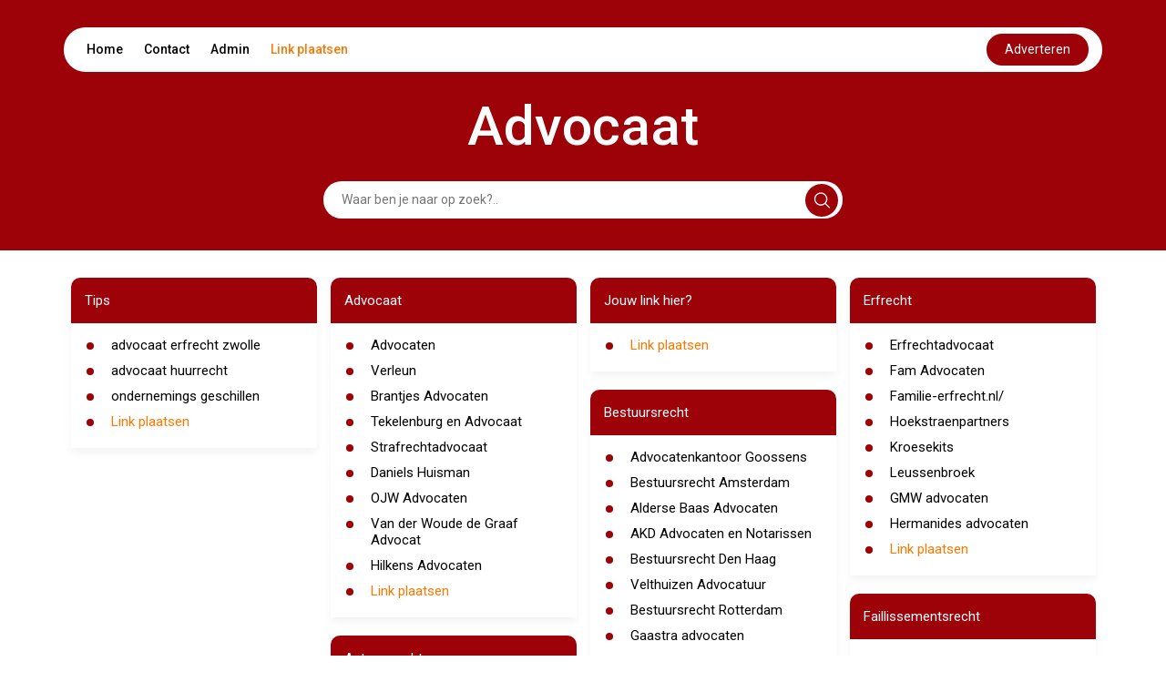

--- FILE ---
content_type: text/html; charset=UTF-8
request_url: https://advocaat.jestartpagina.nl/
body_size: 12187
content:
<!DOCTYPE html>
<html lang="en">

<head>
    <meta charset="UTF-8">
    <meta name="viewport" content="width=device-width, initial-scale=1.0">
    <title>Advocaat</title>
    <link rel="icon" type="image/x-icon" href="../favicon.ico">

    <link href="https://cdn.jsdelivr.net/npm/bootstrap@5.2.3/dist/css/bootstrap.min.css" rel="stylesheet"
          integrity="sha384-rbsA2VBKQhggwzxH7pPCaAqO46MgnOM80zW1RWuH61DGLwZJEdK2Kadq2F9CUG65" crossorigin="anonymous">


    <link href="https://cdnjs.cloudflare.com/ajax/libs/font-awesome/5.15.4/css/all.min.css" rel="stylesheet">


    <link rel="preconnect" href="https://fonts.googleapis.com">
    <link rel="preconnect" href="https://fonts.gstatic.com" crossorigin>
    <link
            href="https://fonts.googleapis.com/css2?family=Roboto:ital,wght@0,100;0,300;0,400;0,500;0,700;0,900;1,100;1,300;1,400;1,500;1,700;1,900&display=swap"
            rel="stylesheet">


    <link rel="stylesheet" href="https://cdnjs.cloudflare.com/ajax/libs/font-awesome/6.5.2/css/all.min.css">
    <script src="https://unpkg.com/alpinejs@3.10.5/dist/cdn.min.js" defer></script>


    <style>
        html {
            font-size: 62.5%;
        }

        body {
            font-family: 'Roboto', sans-serif;
            margin: 0;
            padding: 0;
            box-sizing: border-box;
        }

        :root {
            --primary-color: #9D0208;
            --white-color: #fff;
            --black-color: #000;
        }

        .link-plaatsen {
            color:#FB7902 !important; 
            text-decoration: none;
        }
        .link-plaatsen-white {
            color:#FFFFFF !important; 
            text-decoration: none;
        }

        hr.style-two {
            display: block;
            margin: 10px 0;
            border: 0;
            height: 2px;
            background-image: linear-gradient(to right, rgba(0, 0, 0, 0), rgb(26 109 187), rgba(0, 0, 0, 0));
        }

        .d-flex {
            display: flex;
        }

        header {
            background-color: var(--primary-color);
        }

        header .navbar {
            display: flex;
            flex-direction: column;
            align-items: center;
            padding-top: 30px;
        }

        header .navbar ul {
            display: flex;
            justify-content: space-between;
            align-items: center;
            padding: 7px 15px;
            margin: 0;
            border-radius: 50px;
            font-size: 1.4rem;
        }

        header .navbar ul li {
            list-style: none;
            display: inline;
            padding: 10px;
        }

        header .navbar ul li:hover {
            border-radius: 25px;
            background-color: var(--primary-color);
        }

        header .navbar ul li:hover a {
            color: var(--white-color);
        }

        header .navbar ul li a {
            color: var(--black-color);
            text-decoration: none;
            font-weight: 500;
        }


        header .navbar ul button {
            background-color: var(--primary-color);
            color: var(--white-color);
            border: none;
            padding: 7px 20px;
            border-radius: 50px;
            cursor: pointer;
        }

        .contact-btn:hover {
            color: white;
        }

        .page-title {
            font-size: 6rem;
            font-weight: 500;
            color: var(--white-color);
            padding-top: 30px;
            line-height: 6rem;
        }


        .form {
            padding: 30px 0;
            width: 50%;
            margin: auto;
            position: relative;

        }

        .form input {
            padding: 10px;
            padding-left: 20px;
            margin: auto;
            border: none;
            border-radius: 50px;
            width: 100%;
            display: block;
            font-size: 1.4rem;
        }



        .form input:focus {
            outline: none;
        }




        .form .svg {
            background-color: var(--primary-color);
            position: absolute;
            right: 5px;
            padding: 9px;
            margin: auto;
            border-radius: 24px;
            cursor: pointer;
            top: 50%;
            text-align: center;
            transform: translateY(-50%);
            z-index: 1;
            border: none;
        }



        .card {
            margin-bottom: 20px;
            padding-bottom: 10px;
            border-radius: 10px 10px 0px 0px;
            border: none;
            box-shadow: 0px 5px 10px 0px rgba(0, 0, 0, 0.05);
            color: var(--black-color);
        }

        .card-title {
            padding: 15px;
            border-radius: inherit;
            background-color: var(--primary-color);
            color: var(--white-color);
        }

        .card-title h2 {
            margin-bottom: 0;
        }

        .card-title h2 {
            font-size: 1.6rem;
            text-decoration: none;
            font-weight: 400;
            line-height: 2rem;
            margin-bottom: 0;
            padding-left: -0.7em;
            /* cursor: pointer; */
        }

        .card-title h2 a[href] {
            color: var(--white-color);
        }



        .card-content {
            padding: 5px 15px;
        }

        .card-content ul {
            list-style: none;
            padding: 0;
            margin: 0;
        }

        .card-content ul li {
            display: flex;
            align-items: self-start;
            padding: 5px 0;
            font-size: 1.4rem;
            font-weight: 500;
            position: relative;
            line-height: 1.4rem;
        }

        .card-content ul li::before {
            content: "•";
            color: var(--primary-color);
            font-weight: bold;
            font-size: 3.4rem;
            /* Adjust the size of the marker as needed */
            line-height: 1.4rem;
            /* Ensure the line-height matches the text */
            margin-right: 0.5em;
            /* Space between marker and text */
            display: inline-block;
            vertical-align: middle;
            padding-top: 3px;
        }


        .card-content ul li a {
            color: var(--black-color);
            font-size: 1.5rem;
            display: inline-block;
            font-weight: normal;
            line-height: normal;

        }



        .card-content ul li h2 {
            font-size: 1.4rem;
            font-weight: 500;
        }

        .contact h2 {
            font-size: 2.5rem;
            font-weight: 500;
            padding-bottom: 20px;
        }

        .contact form .form-group {
            margin-bottom: 10px;
        }

        .contact form .form-group label {
            font-size: 1.45rem;
            font-weight: 500;
            padding-bottom: 5px;
        }

        .contact form .form-group input,
        .contact form .form-group textarea {
            width: 100%;
            padding: 10px;
            border: 1px solid #ccc;
            border-radius: 20px;
            font-size: 1.3rem;
        }

        .contact form .form-group input:focus,
        .contact form .form-group textarea:focus {
            outline: none;
        }

        .contact form .form-group textarea {
            height: 100px;
        }

        .contact form button {
            padding: 10px 20px;
            margin-top: 10px;
            background-color: var(--primary-color);
            color: var(--white-color);
            border: none;
            border-radius: 24px;
            font-size: 1.4rem;
            cursor: pointer;
        }

        .contact form button:disabled {
            opacity: 50%;
            cursor: no-drop;
        }

        .select-search select {
            /* padding: 10px; */
            /* border: 1px solid #ccc; */
            border-radius: 0px;
            font-size: 1.3rem;
            width: 10em;
        }

        .select-search button {
            padding: 10px 20px;
            background-color: var(--primary-color);
            color: var(--white-color);
            border: none;
            /* border-radius: 24px; */
            font-size: 1.4rem;
            cursor: pointer;
        }

        .pagina .linkss a[href] {
            font-size: 1.4rem;
            text-decoration: none;
            /* color: var(--black-color); */
            font-weight: 500;
        }

        .card a {
            color: var(--black-color);
        }






        footer {
            background-color: var(--primary-color);
            color: var(--white-color);
        }

        footer .container {
            display: flex;
            justify-content: space-between;
            align-items: center;
            padding: 20px 0;
        }

        footer .container .copyright {
            font-size: 1.4rem;
        }

        footer .container .social {
            display: flex;
            justify-content: space-between;
            align-items: center;
        }

        footer .container .social h3 {
            font-size: 1.6rem;
            line-height: 1.6rem;
            margin-right: 30px;
        }

        .social-links a {

            color: var(--white-color);
            padding: 0px 10px;
            font-size: 2rem;
            text-decoration: none;
        }

        @media (max-width:425px) {

            header {
                padding: 0px 5px;
            }

            header .navbar ul {
                padding: 0px 6px;
                height: 40px;
            }

            header .navbar ul .nav-list {
                display: flex;
                /* justify-content: space-between; */
                width: 100%;
                /* padding: 0px 3px; */
            }

            header .navbar ul li {

                padding: 0px 5px;
                font-size: 1.2rem;
            }

            header .navbar ul button {
                padding: 5px 10px;
                font-size: 1.2rem;
                border: none;
                outline: none;
            }




            .form {
                width: 100%;
                padding: 20px 5px;
            }

            footer .container {
                flex-direction: column;
                padding: 20px 0px;
            }


            footer .container .social {
                margin-top: 10px;
                /* margin-right: 0; */
                justify-content: center;
                flex-direction: column;
            }

            footer .container .social h3 {
                font-size: 1.4rem;
                line-height: 1.4rem;
                margin: auto;
            }

            footer .container .social .social-links {
                margin-top: 10px;
            }

            .form .svg {
                right: 9px;
            }

            .pagina .px-5 {
                padding: 0px 15px !important;
            }

            .pagina .py-5 {
                padding-top: 10px !important;
                padding-bottom: 10px !important;
            }

            .pagina .linkss {
                flex-direction: column;
            }

            .pagina .p-5 {
                padding: 10px 15px !important;
            }

            .pagina select {
                padding: 10px;
                border: 1px solid #ccc;
                border-radius: 0px;
                font-size: 1.3rem;
                width: 100%;
            }

            .pagina .linkss a[href] {
                font-size: 1.2rem;
                text-decoration: none;
                /* color: var(--black-color); */
                font-weight: 500;
            }
        }

        @media (max-width:650px) {
            .page-title {
                font-size: 4rem;
                text-align: center;
            }
        }

        @media (min-width: 767px) and (max-width: 1366px) {
            .card-title h2 {
                font-size: 1.5rem;
                /* line-height: 1.5rem; */
            }

            .card-content ul li {
                font-size: 1.2rem;
                font-weight: 500;
            }

            .card-content ul li::marker {
                font-size: 1.6rem;
            }

            footer .container .social h3 {
                font-size: 1.4rem;
                line-height: 1.4rem;
                margin-right: 10px;
            }

            .social-links a {
                font-size: 1.6rem;
            }
        }

        .please-wait {
            font-size: 12px;
            color: #1a6dbb;
        }

        .response-message, .response-fail {
            padding: 10px;
            font-size: 14px;
            border-radius: 20px;
            margin-bottom: 20px;
        }
        .response-message {
            background-color: #f4fff3;
            border: 1px solid #3d7153;
            color: #258c28;
        }
        .response-fail {
            background-color: #fff3f3;
            border: 1px solid #F44336;
            color: #d80e0e;
        }

        .please-check {
            color: red;
            font-size: 12px;
            margin-left: 15px;
        }

        .captchaErrorCl, .captchaNoError {
            margin-top: 10px;
            padding: 10px;
            border-radius: 20px;
            background-color: #f4f4f4;
            width: fit-content;
        }

        .captchaErrorCl, .error-input-border {
            box-shadow: 0px 0px 5px #ff9191;
        }

        .tt3{display:none}
    </style>

</head>

<body x-data="getLinks()">
<header>

    <div class="navbar container">
        <ul class=" bg-white w-100">

            <div class="nav-list">

                <li><a href="https://jestartpagina.nl/">Home</a></li>
                <li><a style="cursor: pointer" class="contact-btn" onclick="handlecontact()">Contact</a></li>
                <li><a href="https://startpaginakeuze.nl/inloggen/">Admin</a></li>
                <li><a class="link-plaatsen" href="https://startpaginakeuze.nl/" onmouseover="fix(this)" onfocusin="fix(this)" target='_blank'>Link plaatsen</a></li>
            </div>

            <a target='_blank' rel="nofollow" class="nav-link text-center" 
                id="advBtn" onmouseover="fix(this)" onfocusin="fix(this)" 
                href='https://startpaginakeuze.nl/'>
                <button>Adverteren</button>
            </a>
        </ul>

        <div class="page-title">
            Advocaat
        </div>

        <!-- Alpine Js Search Filter -->
        <form class="form" action="#" method="get">
            <div class="d-flex align-items-center">
                <input type="text" 
                        name="search" 
                        x-ref="searchInput"
                        x-model="search"
                        x-on:keydown.prevent.enter="$refs.searchInput.focus()"
                        placeholder="Waar ben je naar op zoek?.."
                        style="padding-right: 40px;">
                <button type="submit" class="svg">
                    <svg xmlns="http://www.w3.org/2000/svg" width="18" height="18" viewBox="0 0 21 21" fill="none">
                        <path
                                d="M20.78 19.0867L15.8466 14.22C16.4689 13.4645 16.9578 12.6312 17.3133 11.72C17.6689 10.8089 17.8466 9.84227 17.8466 8.82004C17.8466 7.30893 17.4689 5.90893 16.7133 4.62004C15.9578 3.33115 14.9355 2.30893 13.6466 1.55338C12.3578 0.797821 10.9466 0.420042 9.41331 0.420042C7.87998 0.420042 6.46887 0.797821 5.17998 1.55338C3.89109 2.30893 2.86887 3.33115 2.11331 4.62004C1.35776 5.90893 0.97998 7.32004 0.97998 8.85338C0.97998 10.3867 1.35776 11.7978 2.11331 13.0867C2.86887 14.3756 3.89109 15.3978 5.17998 16.1534C6.46887 16.9089 7.86887 17.2867 9.37998 17.2867C10.4022 17.2867 11.3689 17.1089 12.28 16.7534C13.1911 16.3978 14.0244 15.9089 14.78 15.2867L19.6466 20.22C19.8244 20.3534 20.0133 20.42 20.2133 20.42C20.4133 20.42 20.5911 20.3423 20.7466 20.1867C20.9022 20.0312 20.98 19.8534 20.98 19.6534C20.98 19.4534 20.9133 19.2645 20.78 19.0867ZM2.51331 8.82004C2.51331 7.5756 2.82442 6.43115 3.44665 5.38671C4.06887 4.34227 4.9022 3.50893 5.94665 2.88671C6.99109 2.26449 8.13554 1.95338 9.37998 1.95338C10.6244 1.95338 11.7689 2.26449 12.8133 2.88671C13.8578 3.50893 14.6911 4.34227 15.3133 5.38671C15.9355 6.43115 16.2466 7.5756 16.2466 8.82004C16.2466 10.0645 15.9355 11.2089 15.3133 12.2534C14.6911 13.2978 13.8578 14.1312 12.8133 14.7534C11.7689 15.3756 10.6244 15.6867 9.37998 15.6867C8.13554 15.6867 6.99109 15.3756 5.94665 14.7534C4.9022 14.1312 4.06887 13.2978 3.44665 12.2534C2.82442 11.2089 2.51331 10.0645 2.51331 8.82004Z"
                                fill="white" />


                    </svg>
                </button>
            </div>
        </form>

    </div>

</header>

<section id="contact" class="contact" style="display: none;">
    <div class="container py-5">
        <div class="row">
            <div class="col-md-6">
                <h2>Contact</h2>
                <form class="" x-data="useForm" x-on:submit.prevent="post">
                    <div
                        :class="response.type=='fail' ? 'response-fail' : 'response-message'"
                        x-cloak
                        x-show="response"
                        x-text="response.message"
                        x-transition
                      ></div>
                    <input type="text" name="name" class="tt3">
                    <input type="text" name="url" class="tt3">
                    <input type="text" name="message" class="tt3">
                    <div class="form-group">
                        <label>Naam <span style="color:#FF3A3A;">*</span></label>
                        <input type="text" name="e1b1" id="e1b1" :class="e1b1Error ? 'error-input-border form-control' : 'form-control'" x-model="formData.e1b1">
                        <div class="please-check" x-text="errors.e1b1" x-show="e1b1Error"></div>
                    </div>
                    <div class="form-group">
                        <label>Email <span style="color:#FF3A3A;">*</span></label>
                        <input type="text" name="e2b2" id="e2b2" :class="e2b2Error ? 'error-input-border form-control' : 'form-control'" x-model="formData.e2b2">
                        <div class="please-check" x-text="errors.e2b2" x-show="e2b2Error"></div>
                    </div>
                    <div class="form-group">
                        <label>Onderwerp</label>
                        <input type="text" name="e3b3" id="e3b3" class="form-control" x-model="formData.e3b3">
                    </div>
                    <div class="form-group">
                        <label>Bericht</label>
                        <textarea name="e4b4" id="e4b4" class="form-control" x-model="formData.e4b4"></textarea>
                    </div>
                    <!-- <div :class="captchaError ? 'captchaErrorCl g-recaptcha' : 'captchaNoError g-recaptcha'" data-sitekey="6LczlgErAAAAADZFBwJTrZYwSPOayxkfDrRMtqoo"></div> -->
                    <div class="please-check" x-text="errors.captcha" x-show="captchaError"></div>
                    <div class="please-wait" x-show="!sent">Message is being sent. Please wait... </div>
                    <input type="hidden" name="site" value="" id="site">
                    <input type="hidden" name="domain" value="jestartpagina.nl" id="domain">
                    <input type="hidden" name="subdomain" value="advocaat" id="subdomain">
                    <button type="submit" x-bind:disabled="!sent">verzenden</button>
                </form>

            </div>
        </div>
    </div>
</section>

<section>

    <!-- Alpine Js - search Filter Results -->
    <div class="container py-5" x-show="open">
        <div class="row">
            <div class="col-md-12">
                <div class="card">
                    <div class="card-title">
                        <h2>Results</h2>
                    </div>
                    <div class="card-content">
                        <ul>
                            <template x-for="link in filteredLinks" :key="link.id">
                                <li>
                                    <a x-bind:href="link.url" class=" text-decoration-none" x-text="link.name" target="_blank"></a>
                                </li>
                            </template>
                        </ul>
                    </div>
                </div>
            </div>
        </div>
    </div>

    <div class="container py-5" x-show="!open">
        <div class="row">
            
        </div>
        <div class="row ">
            <div class="col-md-3"><div class="card">
                        <div class="card-title">
                            <h2>Tips</h2>
                        </div>
                        <div class="card-content"><ul><li>
                                        <a href="https://www.ckv-advocaten.nl/particulieren/erfrecht" class=" text-decoration-none" target="_blank" >advocaat erfrecht zwolle</a>
                                    </li><li>
                                        <a href="https://rvandenwildenberg.nl/advocaat-huurrecht/" class=" text-decoration-none" target="_blank" >advocaat huurrecht</a>
                                    </li><li>
                                        <a href="https://pvhadvocaten.nl/rechtsgebieden/ondernemingsgeschillen/" class=" text-decoration-none" target="_blank" >ondernemings geschillen</a>
                                    </li><li><a class="link-plaatsen" href="https://startpaginakeuze.nl/" onmouseover="fix(this)" onfocusin="fix(this)">Link plaatsen</a></li>
                            </ul>
                        </div>
                    </div></div><div class="col-md-3"><div class="card">
                        <div class="card-title">
                            <h2>Advocaat</h2>
                        </div>
                        <div class="card-content"><ul><li>
                                    <a href="https://advocatenkantoren.nl" class=" text-decoration-none" target="_blank" rel="nofollow">Advocaten</a>
                                </li><li>
                                    <a href="https://www.verleun-advocaten.nl/" class=" text-decoration-none" target="_blank" rel="nofollow">Verleun</a>
                                </li><li>
                                    <a href="https://www.brantjesadvocaten.nl/" class=" text-decoration-none" target="_blank" rel="nofollow">Brantjes Advocaten</a>
                                </li><li>
                                    <a href="http://www.tekelenburgenadvocaat.nl/" class=" text-decoration-none" target="_blank" rel="nofollow">Tekelenburg en Advocaat</a>
                                </li><li>
                                    <a href="https://www.advocaat-strafrecht.nl" class=" text-decoration-none" target="_blank" rel="nofollow">Strafrechtadvocaat</a>
                                </li><li>
                                    <a href="https://danielshuisman.nl/" class=" text-decoration-none" target="_blank" rel="nofollow">Daniels Huisman</a>
                                </li><li>
                                    <a href="https://www.ojw-advocaten.nl/" class=" text-decoration-none" target="_blank" rel="nofollow">OJW Advocaten</a>
                                </li><li>
                                    <a href="http://www.woudegraaf.nl/nl/" class=" text-decoration-none" target="_blank" rel="nofollow">Van der Woude de Graaf Advocat</a>
                                </li><li>
                                    <a href="https://www.hilkens.nl/" class=" text-decoration-none" target="_blank" rel="nofollow">Hilkens Advocaten</a>
                                </li><li><a class="link-plaatsen" href="https://startpaginakeuze.nl/" onmouseover="fix(this)" onfocusin="fix(this)">Link plaatsen</a></li>
                            </ul>
                        </div>
                    </div><div class="card">
                        <div class="card-title">
                            <h2>Auteursrecht</h2>
                        </div>
                        <div class="card-content"><ul><li>
                                    <a href="http://www.grebbeadvocatuur.nl/auteursrecht_advocaat/" class=" text-decoration-none" target="_blank" rel="nofollow">Grebbe Advocatuur</a>
                                </li><li>
                                    <a href="https://www.charlotteslaw.nl/" class=" text-decoration-none" target="_blank" rel="nofollow">Charlotte's Law</a>
                                </li><li>
                                    <a href="http://www.van-kaam.nl/" class=" text-decoration-none" target="_blank" rel="nofollow">Van Kaam</a>
                                </li><li>
                                    <a href="http://www.verhoevenadvocaten.nl/nl/" class=" text-decoration-none" target="_blank" rel="nofollow">Verhoeven Advocaten</a>
                                </li><li><a class="link-plaatsen" href="https://startpaginakeuze.nl/" onmouseover="fix(this)" onfocusin="fix(this)">Link plaatsen</a></li>
                            </ul>
                        </div>
                    </div><div class="card">
                        <div class="card-title">
                            <h2>Contractenrecht</h2>
                        </div>
                        <div class="card-content"><div style="font-size: 1.3rem;">Websites over contractenrecht</div><hr class="style-two"><ul><li>
                                    <a href="https://advocatenkantoren.nl/contractenrecht/arnhem/" class=" text-decoration-none" target="_blank" rel="nofollow">Advocaat contracten Arnhem</a>
                                </li><li>
                                    <a href="https://www.contractenrechtadvocaten.nl/franchiseovereenkomst/" class=" text-decoration-none" target="_blank" rel="nofollow">Franchise contract</a>
                                </li><li>
                                    <a href="https://www.contractenrechtadvocaten.nl/huurcontract/" class=" text-decoration-none" target="_blank" rel="nofollow">Huurovereenkomst</a>
                                </li><li>
                                    <a href="https://www.contractenrechtadvocaten.nl/arbeidsovereenkomst/" class=" text-decoration-none" target="_blank" rel="nofollow">Arbeidscontract</a>
                                </li><li><a class="link-plaatsen" href="https://startpaginakeuze.nl/" onmouseover="fix(this)" onfocusin="fix(this)">Link plaatsen</a></li>
                            </ul>
                        </div>
                    </div><div class="card">
                        <div class="card-title">
                            <h2>Letselschaderecht</h2>
                        </div>
                        <div class="card-content"><div style="font-size: 1.3rem;">Websites over letsel en schade</div><hr class="style-two"><ul><li>
                                    <a href="https://www.advocaatletselschaderecht.nl/advocaat-letselschade-den-haag/" class=" text-decoration-none" target="_blank" rel="nofollow">Advocaat letselschade Den Haag</a>
                                </li><li>
                                    <a href="https://www.advocaatletselschaderecht.nl/advocaat-letselschade-amersfoort/" class=" text-decoration-none" target="_blank" rel="nofollow">Letsel advocaten Amersfoort</a>
                                </li><li>
                                    <a href="https://www.advocaatletselschaderecht.nl/advocaat-letselschade-utrecht/" class=" text-decoration-none" target="_blank" rel="nofollow">Letselschade advocaat Utrecht</a>
                                </li><li><a class="link-plaatsen" href="https://startpaginakeuze.nl/" onmouseover="fix(this)" onfocusin="fix(this)">Link plaatsen</a></li>
                            </ul>
                        </div>
                    </div><div class="card">
                                <div class="card-title">
                                    <h2>Jouw link hier?</h2>
                                </div>
                                <div class="card-content">
                                    <ul>
                                        <li><a class="link-plaatsen" href="https://startpaginakeuze.nl/" onmouseover="fix(this)" onfocusin="fix(this)">Link plaatsen</a></li>
                                    </ul>
                                </div>
                            </div></div><div class="col-md-3"><div class="card">
                                    <div class="card-title">
                                        <h2>Jouw link hier?</h2>
                                    </div>
                                    <div class="card-content">
                                        <ul>
                                            <li><a class="link-plaatsen" href="https://startpaginakeuze.nl/" onmouseover="fix(this)" onfocusin="fix(this)">Link plaatsen</a></li>
                                        </ul>
                                    </div>
                                </div><div class="card">
                        <div class="card-title">
                            <h2>Bestuursrecht</h2>
                        </div>
                        <div class="card-content"><ul><li>
                                    <a href="http://www.advocatengoossens.nl/inhoud/mainbestuursrecht.htm" class=" text-decoration-none" target="_blank" rel="nofollow">Advocatenkantoor Goossens</a>
                                </li><li>
                                    <a href="https://www.advocaat-bestuursrecht.nl/advocaat-bestuursrecht-amsterdam/" class=" text-decoration-none" target="_blank" rel="nofollow">Bestuursrecht Amsterdam</a>
                                </li><li>
                                    <a href="http://www.aldersebaas.nl/home/rechtsgebieden/bestuursrecht/" class=" text-decoration-none" target="_blank" rel="nofollow">Alderse Baas Advocaten</a>
                                </li><li>
                                    <a href="https://www.akd.nl/diensten/bestuursrecht" class=" text-decoration-none" target="_blank" rel="nofollow">AKD Advocaten en Notarissen</a>
                                </li><li>
                                    <a href="https://www.advocaat-bestuursrecht.nl/advocaat-bestuursrecht-den-haag/" class=" text-decoration-none" target="_blank" rel="nofollow">Bestuursrecht Den Haag</a>
                                </li><li>
                                    <a href="http://www.velthuizenadvocatuur.nl/bestuursrecht-advocaat" class=" text-decoration-none" target="_blank" rel="nofollow">Velthuizen Advocatuur</a>
                                </li><li>
                                    <a href="https://www.advocaat-bestuursrecht.nl/advocaat-bestuursrecht-rotterdam/" class=" text-decoration-none" target="_blank" rel="nofollow">Bestuursrecht Rotterdam</a>
                                </li><li>
                                    <a href="http://www.gaastra-advocaten.nl/pagina/Ruimtelijk-bestuursrecht" class=" text-decoration-none" target="_blank" rel="nofollow">Gaastra advocaten</a>
                                </li><li>
                                    <a href="https://ak-advocaten.eu/rechtsgebieden/vastgoedrecht/algemeen-bestuursrecht/" class=" text-decoration-none" target="_blank" rel="nofollow">Asselbergs en Klinkhamer</a>
                                </li><li>
                                    <a href="https://www.bretonadvocaten.nl/rechtsgebieden/publiekrecht-bestuursrecht/" class=" text-decoration-none" target="_blank" rel="nofollow">Breton Advocaten</a>
                                </li><li><a class="link-plaatsen" href="https://startpaginakeuze.nl/" onmouseover="fix(this)" onfocusin="fix(this)">Link plaatsen</a></li>
                            </ul>
                        </div>
                    </div><div class="card">
                        <div class="card-title">
                            <h2>Civiel Recht</h2>
                        </div>
                        <div class="card-content"><ul><li>
                                    <a href="https://www.daniels-advocatuur.nl/civiel-recht/" class=" text-decoration-none" target="_blank" rel="nofollow">Daniels Advocatuur</a>
                                </li><li>
                                    <a href="http://www.kamphuisrijsdam.nl/civielrecht" class=" text-decoration-none" target="_blank" rel="nofollow">Kamphuis Rijsdam</a>
                                </li><li>
                                    <a href="https://www.mrs-advocaten.nl/rechtsgebieden/civiele-zaken/" class=" text-decoration-none" target="_blank" rel="nofollow">MRS Advocaten</a>
                                </li><li>
                                    <a href="http://www.muurmansadvocaten.nl/algemeen-civielrecht" class=" text-decoration-none" target="_blank" rel="nofollow">Muurmans Advocaten</a>
                                </li><li>
                                    <a href="http://siekmanstassen.nl/civiel-recht/" class=" text-decoration-none" target="_blank" rel="nofollow">Siekman & Stassen</a>
                                </li><li><a class="link-plaatsen" href="https://startpaginakeuze.nl/" onmouseover="fix(this)" onfocusin="fix(this)">Link plaatsen</a></li>
                            </ul>
                        </div>
                    </div><div class="card">
                        <div class="card-title">
                            <h2>Ondernemingsrecht</h2>
                        </div>
                        <div class="card-content"><div style="font-size: 1.3rem;">Websites over ondernemingsrecht</div><hr class="style-two"><ul><li>
                                    <a href="https://advocatenkantoren.nl/handelsrecht/arnhem/" class=" text-decoration-none" target="_blank" rel="nofollow">Advocaat handelsrecht Arnhem</a>
                                </li><li>
                                    <a href="https://www.ondernemingsrechtadvocaat.nl/advocaat-ondernemingsrecht-haarlem/" class=" text-decoration-none" target="_blank" rel="nofollow">Ondernemingsrecht Haarlem</a>
                                </li><li>
                                    <a href="https://www.ondernemingsrechtadvocaat.nl/advocaat-ondernemingsrecht-helmond/" class=" text-decoration-none" target="_blank" rel="nofollow">Ondernemingsrecht Helmond</a>
                                </li><li><a class="link-plaatsen" href="https://startpaginakeuze.nl/" onmouseover="fix(this)" onfocusin="fix(this)">Link plaatsen</a></li>
                            </ul>
                        </div>
                    </div><div class="card">
                        <div class="card-title">
                            <h2>Echtscheidingsrecht</h2>
                        </div>
                        <div class="card-content"><div style="font-size: 1.3rem;">Websites over echtscheiding</div><hr class="style-two"><ul><li>
                                    <a href="https://www.echtscheidingsrechtadvocaten.nl/advocaat-echtscheiding-utrecht/" class=" text-decoration-none" target="_blank" rel="nofollow">Echtscheidingsadvocaat Utrecht</a>
                                </li><li>
                                    <a href="https://www.echtscheidingsrechtadvocaten.nl/advocaat-echtscheiding-delft/" class=" text-decoration-none" target="_blank" rel="nofollow">Advocaat Echtscheiding Delft</a>
                                </li><li>
                                    <a href="https://www.echtscheidingsrechtadvocaten.nl/advocaat-echtscheiding-rotterdam/" class=" text-decoration-none" target="_blank" rel="nofollow">Scheidingsadvocaat Rotterdam</a>
                                </li><li><a class="link-plaatsen" href="https://startpaginakeuze.nl/" onmouseover="fix(this)" onfocusin="fix(this)">Link plaatsen</a></li>
                            </ul>
                        </div>
                    </div></div><div class="col-md-3"><div class="card">
                        <div class="card-title">
                            <h2>Erfrecht</h2>
                        </div>
                        <div class="card-content"><ul><li>
                                    <a href="http://erfrechtadvocaat.nu/" class=" text-decoration-none" target="_blank" rel="nofollow">Erfrechtadvocaat</a>
                                </li><li>
                                    <a href="http://www.famadvocaten.nl/erfrecht/" class=" text-decoration-none" target="_blank" rel="nofollow">Fam Advocaten</a>
                                </li><li>
                                    <a href="http://www.familie-erfrecht.nl/" class=" text-decoration-none" target="_blank" rel="nofollow">Familie-erfrecht.nl/</a>
                                </li><li>
                                    <a href="http://www.hoekstraenpartners.nl/erfrecht-en-nalatenschap" class=" text-decoration-none" target="_blank" rel="nofollow">Hoekstraenpartners</a>
                                </li><li>
                                    <a href="http://www.kroesekits.nl/onderwerp/erfrecht/" class=" text-decoration-none" target="_blank" rel="nofollow">Kroesekits</a>
                                </li><li>
                                    <a href="http://www.leussenbroek.nl/verklaring-van-erfrecht.html" class=" text-decoration-none" target="_blank" rel="nofollow">Leussenbroek</a>
                                </li><li>
                                    <a href="https://www.gmw.nl/erfrecht/" class=" text-decoration-none" target="_blank" rel="nofollow">GMW advocaten</a>
                                </li><li>
                                    <a href="https://www.hermanides-advocaten.nl/erfrecht" class=" text-decoration-none" target="_blank" rel="nofollow">Hermanides advocaten</a>
                                </li><li><a class="link-plaatsen" href="https://startpaginakeuze.nl/" onmouseover="fix(this)" onfocusin="fix(this)">Link plaatsen</a></li>
                            </ul>
                        </div>
                    </div><div class="card">
                        <div class="card-title">
                            <h2>Faillissementsrecht</h2>
                        </div>
                        <div class="card-content"><ul><li>
                                    <a href="http://www.benthemgratama.nl/rechtsgebied/faillissementsrecht/" class=" text-decoration-none" target="_blank" rel="nofollow">Benthem Gratama</a>
                                </li><li>
                                    <a href="http://www.blokzijladvocaten.nl/rechtsgebieden/faillissementsrecht" class=" text-decoration-none" target="_blank" rel="nofollow">Blokzijl Advocaten</a>
                                </li><li>
                                    <a href="http://www.justitia.nl/faillissementsrecht/" class=" text-decoration-none" target="_blank" rel="nofollow">Justitia.nl</a>
                                </li><li>
                                    <a href="http://rechtenforum.nl/files/sava_faillissementsrecht_verbakel.pdf" class=" text-decoration-none" target="_blank" rel="nofollow">Rechtenforum</a>
                                </li><li>
                                    <a href="https://www.trc-advocaten.nl/specialisatie/47/faillissementsrecht" class=" text-decoration-none" target="_blank" rel="nofollow">TRC Advocaten</a>
                                </li><li>
                                    <a href="http://www.wolfsadvocaten.nl/nl/onze-dienstverlening/faillissementsrecht" class=" text-decoration-none" target="_blank" rel="nofollow">Wolfs Advocaten</a>
                                </li><li>
                                    <a href="https://faillissementsrechtadvocaten.nl/faillissement-aanvragen/" class=" text-decoration-none" target="_blank" rel="nofollow">Faillissement aanvragen</a>
                                </li><li>
                                    <a href="https://faillissementsrechtadvocaten.nl/herstructurering/" class=" text-decoration-none" target="_blank" rel="nofollow">Herstructurering</a>
                                </li><li>
                                    <a href="https://faillissementsrechtadvocaten.nl/paulianeus-handelen/" class=" text-decoration-none" target="_blank" rel="nofollow">Paulianeus handelen</a>
                                </li><li><a class="link-plaatsen" href="https://startpaginakeuze.nl/" onmouseover="fix(this)" onfocusin="fix(this)">Link plaatsen</a></li>
                            </ul>
                        </div>
                    </div><div class="card">
                        <div class="card-title">
                            <h2>Arbeidsrecht</h2>
                        </div>
                        <div class="card-content"><div style="font-size: 1.3rem;">Websites over arbeidsrecht en ontslagrecht</div><hr class="style-two"><ul><li>
                                    <a href="https://www.arbeidsrecht-advocaten.nl/advocaat-arbeidsrecht-alkmaar/" class=" text-decoration-none" target="_blank" rel="nofollow">Advocaat Arbeidsrecht Alkmaar</a>
                                </li><li>
                                    <a href="https://www.arbeidsrecht-advocaten.nl/advocaat-arbeidsrecht-breda/" class=" text-decoration-none" target="_blank" rel="nofollow">Arbeidsrecht Advocaten Breda</a>
                                </li><li>
                                    <a href="https://www.arbeidsrecht-advocaten.nl/advocaat-arbeidsrecht-haarlem/" class=" text-decoration-none" target="_blank" rel="nofollow">Arbeidsadvocaat Haarlem</a>
                                </li><li><a class="link-plaatsen" href="https://startpaginakeuze.nl/" onmouseover="fix(this)" onfocusin="fix(this)">Link plaatsen</a></li>
                            </ul>
                        </div>
                    </div><div class="card">
                        <div class="card-title">
                            <h2>Juridisch</h2>
                        </div>
                        <div class="card-content"><div style="font-size: 1.3rem;">Juridische websites</div><hr class="style-two"><ul><li>
                                    <a href="http://www.juridischelinks.nl/" class=" text-decoration-none" target="_blank" rel="nofollow">Juridischelinks.nl</a>
                                </li><li><a class="link-plaatsen" href="https://startpaginakeuze.nl/" onmouseover="fix(this)" onfocusin="fix(this)">Link plaatsen</a></li>
                            </ul>
                        </div>
                    </div><div class="card">
                                <div class="card-title">
                                    <h2>Jouw link hier?</h2>
                                </div>
                                <div class="card-content">
                                    <ul>
                                        <li><a class="link-plaatsen" href="https://startpaginakeuze.nl/" onmouseover="fix(this)" onfocusin="fix(this)">Link plaatsen</a></li>
                                    </ul>
                                </div>
                            </div></div>
        </div>
    </div>

    <div class="container" x-show="related">
        <div class="row">
            <div class="col-md-4">
                    <div class="card">
                        <div class="card-title">
                            <h2>Gerelateerd</h2>
                        </div>
                        <div class="card-content">
                            <ul><li>
                                    <a href="https://advocaat.10sec.nl" target="_blank" class=" text-decoration-none">advocaat.10sec.nl</a>
                                </li><li>
                                    <a href="https://advocaat.123startpagina.be" target="_blank" class=" text-decoration-none">advocaat.123startpagina.be</a>
                                </li><li>
                                    <a href="https://advocaat.123zoeken.be" target="_blank" class=" text-decoration-none">advocaat.123zoeken.be</a>
                                </li><li>
                                    <a href="https://advocaat.1r.nl" target="_blank" class=" text-decoration-none">advocaat.1r.nl</a>
                                </li><li>
                                    <a href="https://advocaat.actiefzoeken.nl" target="_blank" class=" text-decoration-none">advocaat.actiefzoeken.nl</a>
                                </li><li>
                                    <a href="https://advocaat.azula.nl" target="_blank" class=" text-decoration-none">advocaat.azula.nl</a>
                                </li><li>
                                    <a href="https://advocaat.backlinkplaatsen.nl" target="_blank" class=" text-decoration-none">advocaat.backlinkplaatsen.nl</a>
                                </li><li>
                                    <a href="https://advocaat.bannerstartpagina.nl" target="_blank" class=" text-decoration-none">advocaat.bannerstartpagina.nl</a>
                                </li><li>
                                    <a href="https://advocaat.belsign.be" target="_blank" class=" text-decoration-none">advocaat.belsign.be</a>
                                </li><li>
                                    <a href="https://advocaat.blieb.nl" target="_blank" class=" text-decoration-none">advocaat.blieb.nl</a>
                                </li><li>
                                    <a href="https://advocaat.cafebelga.be" target="_blank" class=" text-decoration-none">advocaat.cafebelga.be</a>
                                </li><li>
                                    <a href="https://advocaat.champion.be" target="_blank" class=" text-decoration-none">advocaat.champion.be</a>
                                </li><li>
                                    <a href="https://advocaat.cloudtools.nl" target="_blank" class=" text-decoration-none">advocaat.cloudtools.nl</a>
                                </li><li>
                                    <a href="https://advocaat.come2me.nl" target="_blank" class=" text-decoration-none">advocaat.come2me.nl</a>
                                </li><li>
                                    <a href="https://advocaat.coolepagina.nl" target="_blank" class=" text-decoration-none">advocaat.coolepagina.nl</a>
                                </li><li>
                                    <a href="https://advocaat.coolestart.com" target="_blank" class=" text-decoration-none">advocaat.coolestart.com</a>
                                </li><li>
                                    <a href="https://advocaat.de-vitrine.be" target="_blank" class=" text-decoration-none">advocaat.de-vitrine.be</a>
                                </li><li>
                                    <a href="https://advocaat.dtbweb.nl" target="_blank" class=" text-decoration-none">advocaat.dtbweb.nl</a>
                                </li><li>
                                    <a href="https://advocaat.dutchartist.nl" target="_blank" class=" text-decoration-none">advocaat.dutchartist.nl</a>
                                </li><li>
                                    <a href="https://advocaat.dutchindex.nl" target="_blank" class=" text-decoration-none">advocaat.dutchindex.nl</a>
                                </li><li>
                                    <a href="https://advocaat.e-sixt.nl" target="_blank" class=" text-decoration-none">advocaat.e-sixt.nl</a>
                                </li><li>
                                    <a href="https://advocaat.eurolines.nl" target="_blank" class=" text-decoration-none">advocaat.eurolines.nl</a>
                                </li><li>
                                    <a href="https://advocaat.freemusketeers.nl" target="_blank" class=" text-decoration-none">advocaat.freemusketeers.nl</a>
                                </li><li>
                                    <a href="https://advocaat.goedbegin.be" target="_blank" class=" text-decoration-none">advocaat.goedbegin.be</a>
                                </li><li>
                                    <a href="https://advocaat.goedbegin.nl" target="_blank" class=" text-decoration-none">advocaat.goedbegin.nl</a>
                                </li><li>
                                    <a href="https://advocaat.goedvinden.com" target="_blank" class=" text-decoration-none">advocaat.goedvinden.com</a>
                                </li><li>
                                    <a href="https://advocaat.gratislinken.nl" target="_blank" class=" text-decoration-none">advocaat.gratislinken.nl</a>
                                </li><li>
                                    <a href="https://advocaat.handigestart.nl" target="_blank" class=" text-decoration-none">advocaat.handigestart.nl</a>
                                </li><li>
                                    <a href="https://advocaat.hmcz.nl" target="_blank" class=" text-decoration-none">advocaat.hmcz.nl</a>
                                </li><li>
                                    <a href="https://advocaat.iamx.eu" target="_blank" class=" text-decoration-none">advocaat.iamx.eu</a>
                                </li><li>
                                    <a href="https://advocaat.j22.nl" target="_blank" class=" text-decoration-none">advocaat.j22.nl</a>
                                </li><li>
                                    <a href="https://advocaat.jestartpagina.nl" target="_blank" class=" text-decoration-none">advocaat.jestartpagina.nl</a>
                                </li><li>
                                    <a href="https://advocaat.jobcenters.nl" target="_blank" class=" text-decoration-none">advocaat.jobcenters.nl</a>
                                </li><li>
                                    <a href="https://advocaat.jojojanneke.nl" target="_blank" class=" text-decoration-none">advocaat.jojojanneke.nl</a>
                                </li></ul>
                        </div>
                    </div>
                </div><div class="col-md-4">
                    <div class="card">
                        <div class="card-title">
                            <h2>Gerelateerd</h2>
                        </div>
                        <div class="card-content">
                            <ul><li>
                                    <a href="https://advocaat.jougids.nl" target="_blank" class=" text-decoration-none">advocaat.jougids.nl</a>
                                </li><li>
                                    <a href="https://advocaat.jouwnav.nl" target="_blank" class=" text-decoration-none">advocaat.jouwnav.nl</a>
                                </li><li>
                                    <a href="https://advocaat.jouwplek.nl" target="_blank" class=" text-decoration-none">advocaat.jouwplek.nl</a>
                                </li><li>
                                    <a href="https://advocaat.jouwvindplaats.nl" target="_blank" class=" text-decoration-none">advocaat.jouwvindplaats.nl</a>
                                </li><li>
                                    <a href="https://advocaat.kassiesa.nl" target="_blank" class=" text-decoration-none">advocaat.kassiesa.nl</a>
                                </li><li>
                                    <a href="https://advocaat.knaps.be" target="_blank" class=" text-decoration-none">advocaat.knaps.be</a>
                                </li><li>
                                    <a href="https://advocaat.kompasoutdoor.nl" target="_blank" class=" text-decoration-none">advocaat.kompasoutdoor.nl</a>
                                </li><li>
                                    <a href="https://advocaat.lcvm.nl" target="_blank" class=" text-decoration-none">advocaat.lcvm.nl</a>
                                </li><li>
                                    <a href="https://advocaat.leejoo.nl" target="_blank" class=" text-decoration-none">advocaat.leejoo.nl</a>
                                </li><li>
                                    <a href="https://advocaat.linkaanmelden.nl" target="_blank" class=" text-decoration-none">advocaat.linkaanmelden.nl</a>
                                </li><li>
                                    <a href="https://advocaat.linkbase.eu" target="_blank" class=" text-decoration-none">advocaat.linkbase.eu</a>
                                </li><li>
                                    <a href="https://advocaat.linkcommunity.nl" target="_blank" class=" text-decoration-none">advocaat.linkcommunity.nl</a>
                                </li><li>
                                    <a href="https://advocaat.linkenbay.nl" target="_blank" class=" text-decoration-none">advocaat.linkenbay.nl</a>
                                </li><li>
                                    <a href="https://advocaat.linkenonline.nl" target="_blank" class=" text-decoration-none">advocaat.linkenonline.nl</a>
                                </li><li>
                                    <a href="https://advocaat.linkexpert.eu" target="_blank" class=" text-decoration-none">advocaat.linkexpert.eu</a>
                                </li><li>
                                    <a href="https://advocaat.linkhaven.nl" target="_blank" class=" text-decoration-none">advocaat.linkhaven.nl</a>
                                </li><li>
                                    <a href="https://advocaat.linkhut.nl" target="_blank" class=" text-decoration-none">advocaat.linkhut.nl</a>
                                </li><li>
                                    <a href="https://advocaat.linkinfo.nl" target="_blank" class=" text-decoration-none">advocaat.linkinfo.nl</a>
                                </li><li>
                                    <a href="https://advocaat.linkman.be" target="_blank" class=" text-decoration-none">advocaat.linkman.be</a>
                                </li><li>
                                    <a href="https://advocaat.linkmolen.nl" target="_blank" class=" text-decoration-none">advocaat.linkmolen.nl</a>
                                </li><li>
                                    <a href="https://advocaat.linkschakel.nl" target="_blank" class=" text-decoration-none">advocaat.linkschakel.nl</a>
                                </li><li>
                                    <a href="https://advocaat.linksnaar.nl" target="_blank" class=" text-decoration-none">advocaat.linksnaar.nl</a>
                                </li><li>
                                    <a href="https://advocaat.linkthema.nl" target="_blank" class=" text-decoration-none">advocaat.linkthema.nl</a>
                                </li><li>
                                    <a href="https://advocaat.linktoevoegen.nl" target="_blank" class=" text-decoration-none">advocaat.linktoevoegen.nl</a>
                                </li><li>
                                    <a href="https://advocaat.linkupdate.nl" target="_blank" class=" text-decoration-none">advocaat.linkupdate.nl</a>
                                </li><li>
                                    <a href="https://advocaat.maakjestart.nl" target="_blank" class=" text-decoration-none">advocaat.maakjestart.nl</a>
                                </li><li>
                                    <a href="https://advocaat.mellaah.nl" target="_blank" class=" text-decoration-none">advocaat.mellaah.nl</a>
                                </li><li>
                                    <a href="https://advocaat.mijnstartonline.nl" target="_blank" class=" text-decoration-none">advocaat.mijnstartonline.nl</a>
                                </li><li>
                                    <a href="https://advocaat.nmvv.nl" target="_blank" class=" text-decoration-none">advocaat.nmvv.nl</a>
                                </li><li>
                                    <a href="https://advocaat.nonnerie.nl" target="_blank" class=" text-decoration-none">advocaat.nonnerie.nl</a>
                                </li><li>
                                    <a href="https://advocaat.nvp-plaza.nl" target="_blank" class=" text-decoration-none">advocaat.nvp-plaza.nl</a>
                                </li><li>
                                    <a href="https://advocaat.officetime.nl" target="_blank" class=" text-decoration-none">advocaat.officetime.nl</a>
                                </li><li>
                                    <a href="https://advocaat.onseigenplekje.nl" target="_blank" class=" text-decoration-none">advocaat.onseigenplekje.nl</a>
                                </li><li>
                                    <a href="https://advocaat.paginavinder.nl" target="_blank" class=" text-decoration-none">advocaat.paginavinder.nl</a>
                                </li></ul>
                        </div>
                    </div>
                </div><div class="col-md-4">
                    <div class="card">
                        <div class="card-title">
                            <h2>Gerelateerd</h2>
                        </div>
                        <div class="card-content">
                            <ul><li>
                                    <a href="https://advocaat.psas.nl" target="_blank" class=" text-decoration-none">advocaat.psas.nl</a>
                                </li><li>
                                    <a href="https://advocaat.rmdplay.nl" target="_blank" class=" text-decoration-none">advocaat.rmdplay.nl</a>
                                </li><li>
                                    <a href="https://advocaat.rosadoc.be" target="_blank" class=" text-decoration-none">advocaat.rosadoc.be</a>
                                </li><li>
                                    <a href="https://advocaat.sceneone.nl" target="_blank" class=" text-decoration-none">advocaat.sceneone.nl</a>
                                </li><li>
                                    <a href="https://advocaat.sonasi.nl" target="_blank" class=" text-decoration-none">advocaat.sonasi.nl</a>
                                </li><li>
                                    <a href="https://advocaat.stars-online.nl" target="_blank" class=" text-decoration-none">advocaat.stars-online.nl</a>
                                </li><li>
                                    <a href="https://advocaat.startblaster.nl" target="_blank" class=" text-decoration-none">advocaat.startblaster.nl</a>
                                </li><li>
                                    <a href="https://advocaat.startcorner.nl" target="_blank" class=" text-decoration-none">advocaat.startcorner.nl</a>
                                </li><li>
                                    <a href="https://advocaat.startdigitaal.nl" target="_blank" class=" text-decoration-none">advocaat.startdigitaal.nl</a>
                                </li><li>
                                    <a href="https://advocaat.startdorp.nl" target="_blank" class=" text-decoration-none">advocaat.startdorp.nl</a>
                                </li><li>
                                    <a href="https://advocaat.startentree.nl" target="_blank" class=" text-decoration-none">advocaat.startentree.nl</a>
                                </li><li>
                                    <a href="https://advocaat.startkey.nl" target="_blank" class=" text-decoration-none">advocaat.startkey.nl</a>
                                </li><li>
                                    <a href="https://advocaat.startmeister.nl" target="_blank" class=" text-decoration-none">advocaat.startmeister.nl</a>
                                </li><li>
                                    <a href="https://advocaat.startpaginas.org" target="_blank" class=" text-decoration-none">advocaat.startpaginas.org</a>
                                </li><li>
                                    <a href="https://advocaat.startpleintje.nl" target="_blank" class=" text-decoration-none">advocaat.startpleintje.nl</a>
                                </li><li>
                                    <a href="https://advocaat.startring.nl" target="_blank" class=" text-decoration-none">advocaat.startring.nl</a>
                                </li><li>
                                    <a href="https://advocaat.startschakel.nl" target="_blank" class=" text-decoration-none">advocaat.startschakel.nl</a>
                                </li><li>
                                    <a href="https://advocaat.startvriend.nl" target="_blank" class=" text-decoration-none">advocaat.startvriend.nl</a>
                                </li><li>
                                    <a href="https://advocaat.startway.nl" target="_blank" class=" text-decoration-none">advocaat.startway.nl</a>
                                </li><li>
                                    <a href="https://advocaat.startworld.nl" target="_blank" class=" text-decoration-none">advocaat.startworld.nl</a>
                                </li><li>
                                    <a href="https://advocaat.time2surf.nl" target="_blank" class=" text-decoration-none">advocaat.time2surf.nl</a>
                                </li><li>
                                    <a href="https://advocaat.toplinkjes.com" target="_blank" class=" text-decoration-none">advocaat.toplinkjes.com</a>
                                </li><li>
                                    <a href="https://advocaat.velelinkjes.nl" target="_blank" class=" text-decoration-none">advocaat.velelinkjes.nl</a>
                                </li><li>
                                    <a href="https://advocaat.vindhier.com" target="_blank" class=" text-decoration-none">advocaat.vindhier.com</a>
                                </li><li>
                                    <a href="https://advocaat.vindnu.com" target="_blank" class=" text-decoration-none">advocaat.vindnu.com</a>
                                </li><li>
                                    <a href="https://advocaat.webmastercity.nl" target="_blank" class=" text-decoration-none">advocaat.webmastercity.nl</a>
                                </li><li>
                                    <a href="https://advocaat.webprogids.nl" target="_blank" class=" text-decoration-none">advocaat.webprogids.nl</a>
                                </li><li>
                                    <a href="https://advocaat.wheremyfriends.be" target="_blank" class=" text-decoration-none">advocaat.wheremyfriends.be</a>
                                </li><li>
                                    <a href="https://advocaat.winkel.net" target="_blank" class=" text-decoration-none">advocaat.winkel.net</a>
                                </li><li>
                                    <a href="https://advocaat.worldconnection.nl" target="_blank" class=" text-decoration-none">advocaat.worldconnection.nl</a>
                                </li><li>
                                    <a href="https://advocaat.zibb.nl" target="_blank" class=" text-decoration-none">advocaat.zibb.nl</a>
                                </li><li>
                                    <a href="https://advocaat.zoekeensop.nl" target="_blank" class=" text-decoration-none">advocaat.zoekeensop.nl</a>
                                </li></ul>
                        </div>
                    </div>
                </div>
        </div>
    </div>
</section>

<footer>

    <div class="container">

        <div class="col-md-2">
        </div>
        <div class="copyright ">
            &copy;
            <script>document.write(new Date().getFullYear())</script>
            <a href="https://jestartpagina.nl/" class="text-white text-decoration-none">jestartpagina.nl</a> /
            <a style="cursor: pointer" class="text-white text-decoration-none" x-on:click="related = !related">Gerelateerd</a> /
            <a style="cursor: pointer" class="text-white text-decoration-none" onclick="handlecontact()" href="#top">Contact</a> /
            <a class="link-plaatsen-white" href="https://startpaginakeuze.nl/" onmouseover="fix(this)" onfocusin="fix(this)" target='_blank'>Link plaatsen</a>
        </div>

        <div class="d-flex social align-items-baseline">
            <div class="social-links">
                <a href="" id="fb"><i class="fab  fa-facebook"></i></a>
                <a href="" id="tw"><i class="fab  fa-twitter"></i></a>
                <a href="" id="ln"><i class="fab  fa-linkedin"></i></a>
            </div>
        </div>
    </div>

</footer>
<script src="https://www.google.com/recaptcha/api.js" async defer></script>
<script>
    var url = window.location.href;
    var testEmailLocal = 0;
    var formSubmitUrl = testEmailLocal ? 'http://startpagina.test' : 'https://startpaginakeuze.nl';

    document.getElementById("fb").setAttribute('href',"https://www.facebook.com/sharer.php?u=" + url);
    document.getElementById("tw").setAttribute('href',"https://twitter.com/intent/tweet?url=" + url);
    document.getElementById("ln").setAttribute('href',"https://www.linkedin.com/shareArticle?mini=true&url=" + url);
    document.getElementById("site").value = url;

    var la = 'https';
    var lb = ':';
    var lc = '//';
    var ld = '1r';
    var le = 'nl';
    var lf = '1.php';
    var lg = 'k=';
    var lh = '&t=s';
    function fix(item){
        subdomain = document.getElementById('subdomain').value;
        const fulllink = la+lb+lc+ld+'.'+le+'/'+lf+'?'+lg+subdomain+lh;
        item.href=fulllink;
    }

    function getLinks() {
        return {
            related: false,
            open: false,
            search: '',
            allData: linksData,
            get filteredLinks() {
                if (this.search === '') {
                    this.open = false;
                    return this.allData;
                }
                this.open = true;
                return this.allData.filter((searchLink) => {
                    return searchLink.name
                        .replace(/ /g, '')
                        .toLowerCase()
                        .includes(this.search.replace(/ /g, '').toLowerCase());
                });
            }
        };
    }
    const linksData = [{"id":3744445,"order_id":3744445,"box_id":889213,"site_id":93047,"name":"Advocaten","url":"https:\/\/advocatenkantoren.nl","broken":0,"userid":"Advocaat","rubrid":"1","main_domain":"advocatenkantoren.nl","date_created":"2025-09-30 18:31:03","date_updated":null},{"id":3744446,"order_id":3744446,"box_id":889213,"site_id":93047,"name":"Verleun","url":"https:\/\/www.verleun-advocaten.nl\/","broken":0,"userid":"Advocaat","rubrid":"1","main_domain":"verleun-advocaten.nl","date_created":"2025-09-30 18:31:03","date_updated":null},{"id":3744447,"order_id":3744447,"box_id":889213,"site_id":93047,"name":"Brantjes Advocaten","url":"https:\/\/www.brantjesadvocaten.nl\/","broken":0,"userid":"Advocaat","rubrid":"1","main_domain":"brantjesadvocaten.nl","date_created":"2025-09-30 18:31:03","date_updated":null},{"id":3744448,"order_id":3744448,"box_id":889213,"site_id":93047,"name":"Tekelenburg en Advocaat","url":"http:\/\/www.tekelenburgenadvocaat.nl\/","broken":0,"userid":"Advocaat","rubrid":"1","main_domain":"tekelenburgenadvocaat.nl","date_created":"2025-09-30 18:31:03","date_updated":null},{"id":3744449,"order_id":3744449,"box_id":889213,"site_id":93047,"name":"Strafrechtadvocaat","url":"https:\/\/www.advocaat-strafrecht.nl","broken":0,"userid":"Advocaat","rubrid":"1","main_domain":"advocaat-strafrecht.nl","date_created":"2025-09-30 18:31:03","date_updated":null},{"id":3744450,"order_id":3744450,"box_id":889213,"site_id":93047,"name":"Daniels Huisman","url":"https:\/\/danielshuisman.nl\/","broken":0,"userid":"Advocaat","rubrid":"1","main_domain":"danielshuisman.nl","date_created":"2025-09-30 18:31:03","date_updated":null},{"id":3744451,"order_id":3744451,"box_id":889213,"site_id":93047,"name":"OJW Advocaten","url":"https:\/\/www.ojw-advocaten.nl\/","broken":0,"userid":"Advocaat","rubrid":"1","main_domain":"ojw-advocaten.nl","date_created":"2025-09-30 18:31:03","date_updated":null},{"id":3744452,"order_id":3744452,"box_id":889213,"site_id":93047,"name":"Van der Woude de Graaf Advocat","url":"http:\/\/www.woudegraaf.nl\/nl\/","broken":0,"userid":"Advocaat","rubrid":"1","main_domain":"woudegraaf.nl","date_created":"2025-09-30 18:31:03","date_updated":null},{"id":3744454,"order_id":3744454,"box_id":889213,"site_id":93047,"name":"Hilkens Advocaten","url":"https:\/\/www.hilkens.nl\/","broken":0,"userid":"Advocaat","rubrid":"1","main_domain":"hilkens.nl","date_created":"2025-09-30 18:31:03","date_updated":null},{"id":3744458,"order_id":3744458,"box_id":889214,"site_id":93047,"name":"Grebbe Advocatuur","url":"http:\/\/www.grebbeadvocatuur.nl\/auteursrecht_advocaat\/","broken":0,"userid":"Advocaat","rubrid":"2","main_domain":"grebbeadvocatuur.nl","date_created":"2025-09-30 18:31:03","date_updated":null},{"id":3744460,"order_id":3744460,"box_id":889214,"site_id":93047,"name":"Charlotte's Law","url":"https:\/\/www.charlotteslaw.nl\/","broken":0,"userid":"Advocaat","rubrid":"2","main_domain":"charlotteslaw.nl","date_created":"2025-09-30 18:31:03","date_updated":null},{"id":3744462,"order_id":3744462,"box_id":889214,"site_id":93047,"name":"Van Kaam","url":"http:\/\/www.van-kaam.nl\/","broken":0,"userid":"Advocaat","rubrid":"2","main_domain":"van-kaam.nl","date_created":"2025-09-30 18:31:03","date_updated":null},{"id":3744464,"order_id":3744464,"box_id":889214,"site_id":93047,"name":"Verhoeven Advocaten","url":"http:\/\/www.verhoevenadvocaten.nl\/nl\/","broken":0,"userid":"Advocaat","rubrid":"2","main_domain":"verhoevenadvocaten.nl","date_created":"2025-09-30 18:31:03","date_updated":null},{"id":3744465,"order_id":3744465,"box_id":889215,"site_id":93047,"name":"Advocatenkantoor Goossens","url":"http:\/\/www.advocatengoossens.nl\/inhoud\/mainbestuursrecht.htm","broken":0,"userid":"Advocaat","rubrid":"3","main_domain":"advocatengoossens.nl","date_created":"2025-09-30 18:31:03","date_updated":null},{"id":3744466,"order_id":3744466,"box_id":889215,"site_id":93047,"name":"Bestuursrecht Amsterdam","url":"https:\/\/www.advocaat-bestuursrecht.nl\/advocaat-bestuursrecht-amsterdam\/","broken":0,"userid":"Advocaat","rubrid":"3","main_domain":"advocaat-bestuursrecht.nl","date_created":"2025-09-30 18:31:03","date_updated":null},{"id":3744467,"order_id":3744467,"box_id":889215,"site_id":93047,"name":"Alderse Baas Advocaten","url":"http:\/\/www.aldersebaas.nl\/home\/rechtsgebieden\/bestuursrecht\/","broken":0,"userid":"Advocaat","rubrid":"3","main_domain":"aldersebaas.nl","date_created":"2025-09-30 18:31:03","date_updated":null},{"id":3744468,"order_id":3744468,"box_id":889215,"site_id":93047,"name":"AKD Advocaten en Notarissen","url":"https:\/\/www.akd.nl\/diensten\/bestuursrecht","broken":0,"userid":"Advocaat","rubrid":"3","main_domain":"akd.nl","date_created":"2025-09-30 18:31:03","date_updated":null},{"id":3744469,"order_id":3744469,"box_id":889215,"site_id":93047,"name":"Bestuursrecht Den Haag","url":"https:\/\/www.advocaat-bestuursrecht.nl\/advocaat-bestuursrecht-den-haag\/","broken":0,"userid":"Advocaat","rubrid":"3","main_domain":"advocaat-bestuursrecht.nl","date_created":"2025-09-30 18:31:03","date_updated":null},{"id":3744470,"order_id":3744470,"box_id":889215,"site_id":93047,"name":"Velthuizen Advocatuur","url":"http:\/\/www.velthuizenadvocatuur.nl\/bestuursrecht-advocaat","broken":0,"userid":"Advocaat","rubrid":"3","main_domain":"velthuizenadvocatuur.nl","date_created":"2025-09-30 18:31:03","date_updated":null},{"id":3744471,"order_id":3744471,"box_id":889215,"site_id":93047,"name":"Bestuursrecht Rotterdam","url":"https:\/\/www.advocaat-bestuursrecht.nl\/advocaat-bestuursrecht-rotterdam\/","broken":0,"userid":"Advocaat","rubrid":"3","main_domain":"advocaat-bestuursrecht.nl","date_created":"2025-09-30 18:31:03","date_updated":null},{"id":3744472,"order_id":3744472,"box_id":889215,"site_id":93047,"name":"Gaastra advocaten","url":"http:\/\/www.gaastra-advocaten.nl\/pagina\/Ruimtelijk-bestuursrecht","broken":0,"userid":"Advocaat","rubrid":"3","main_domain":"gaastra-advocaten.nl","date_created":"2025-09-30 18:31:03","date_updated":null},{"id":3744473,"order_id":3744473,"box_id":889215,"site_id":93047,"name":"Asselbergs en Klinkhamer","url":"https:\/\/ak-advocaten.eu\/rechtsgebieden\/vastgoedrecht\/algemeen-bestuursrecht\/","broken":0,"userid":"Advocaat","rubrid":"3","main_domain":"ak-advocaten.eu","date_created":"2025-09-30 18:31:03","date_updated":null},{"id":3744474,"order_id":3744474,"box_id":889215,"site_id":93047,"name":"Breton Advocaten","url":"https:\/\/www.bretonadvocaten.nl\/rechtsgebieden\/publiekrecht-bestuursrecht\/","broken":0,"userid":"Advocaat","rubrid":"3","main_domain":"bretonadvocaten.nl","date_created":"2025-09-30 18:31:03","date_updated":null},{"id":3744476,"order_id":3744476,"box_id":889216,"site_id":93047,"name":"Daniels Advocatuur","url":"https:\/\/www.daniels-advocatuur.nl\/civiel-recht\/","broken":0,"userid":"Advocaat","rubrid":"4","main_domain":"daniels-advocatuur.nl","date_created":"2025-09-30 18:31:03","date_updated":null},{"id":3744477,"order_id":3744477,"box_id":889216,"site_id":93047,"name":"Kamphuis Rijsdam","url":"http:\/\/www.kamphuisrijsdam.nl\/civielrecht","broken":0,"userid":"Advocaat","rubrid":"4","main_domain":"kamphuisrijsdam.nl","date_created":"2025-09-30 18:31:03","date_updated":null},{"id":3744479,"order_id":3744479,"box_id":889216,"site_id":93047,"name":"MRS Advocaten","url":"https:\/\/www.mrs-advocaten.nl\/rechtsgebieden\/civiele-zaken\/","broken":0,"userid":"Advocaat","rubrid":"4","main_domain":"mrs-advocaten.nl","date_created":"2025-09-30 18:31:03","date_updated":null},{"id":3744480,"order_id":3744480,"box_id":889216,"site_id":93047,"name":"Muurmans Advocaten","url":"http:\/\/www.muurmansadvocaten.nl\/algemeen-civielrecht","broken":0,"userid":"Advocaat","rubrid":"4","main_domain":"muurmansadvocaten.nl","date_created":"2025-09-30 18:31:03","date_updated":null},{"id":3744481,"order_id":3744481,"box_id":889216,"site_id":93047,"name":"Siekman & Stassen","url":"http:\/\/siekmanstassen.nl\/civiel-recht\/","broken":0,"userid":"Advocaat","rubrid":"4","main_domain":"siekmanstassen.nl","date_created":"2025-09-30 18:31:03","date_updated":null},{"id":3744485,"order_id":3744485,"box_id":889217,"site_id":93047,"name":"Erfrechtadvocaat","url":"http:\/\/erfrechtadvocaat.nu\/","broken":0,"userid":"Advocaat","rubrid":"5","main_domain":"erfrechtadvocaat.nu","date_created":"2025-09-30 18:31:03","date_updated":null},{"id":3744486,"order_id":3744486,"box_id":889217,"site_id":93047,"name":"Fam Advocaten","url":"http:\/\/www.famadvocaten.nl\/erfrecht\/","broken":0,"userid":"Advocaat","rubrid":"5","main_domain":"famadvocaten.nl","date_created":"2025-09-30 18:31:03","date_updated":null},{"id":3744487,"order_id":3744487,"box_id":889217,"site_id":93047,"name":"Familie-erfrecht.nl\/","url":"http:\/\/www.familie-erfrecht.nl\/","broken":0,"userid":"Advocaat","rubrid":"5","main_domain":"familie-erfrecht.nl","date_created":"2025-09-30 18:31:03","date_updated":null},{"id":3744488,"order_id":3744488,"box_id":889217,"site_id":93047,"name":"Hoekstraenpartners","url":"http:\/\/www.hoekstraenpartners.nl\/erfrecht-en-nalatenschap","broken":0,"userid":"Advocaat","rubrid":"5","main_domain":"hoekstraenpartners.nl","date_created":"2025-09-30 18:31:03","date_updated":null},{"id":3744489,"order_id":3744489,"box_id":889217,"site_id":93047,"name":"Kroesekits","url":"http:\/\/www.kroesekits.nl\/onderwerp\/erfrecht\/","broken":0,"userid":"Advocaat","rubrid":"5","main_domain":"kroesekits.nl","date_created":"2025-09-30 18:31:03","date_updated":null},{"id":3744490,"order_id":3744490,"box_id":889217,"site_id":93047,"name":"Leussenbroek","url":"http:\/\/www.leussenbroek.nl\/verklaring-van-erfrecht.html","broken":0,"userid":"Advocaat","rubrid":"5","main_domain":"leussenbroek.nl","date_created":"2025-09-30 18:31:03","date_updated":null},{"id":3744491,"order_id":3744491,"box_id":889217,"site_id":93047,"name":"GMW advocaten","url":"https:\/\/www.gmw.nl\/erfrecht\/","broken":0,"userid":"Advocaat","rubrid":"5","main_domain":"gmw.nl","date_created":"2025-09-30 18:31:03","date_updated":null},{"id":3744493,"order_id":3744493,"box_id":889217,"site_id":93047,"name":"Hermanides advocaten","url":"https:\/\/www.hermanides-advocaten.nl\/erfrecht","broken":0,"userid":"Advocaat","rubrid":"5","main_domain":"hermanides-advocaten.nl","date_created":"2025-09-30 18:31:03","date_updated":null},{"id":3744497,"order_id":3744497,"box_id":889218,"site_id":93047,"name":"Benthem Gratama","url":"http:\/\/www.benthemgratama.nl\/rechtsgebied\/faillissementsrecht\/","broken":0,"userid":"Advocaat","rubrid":"6","main_domain":"benthemgratama.nl","date_created":"2025-09-30 18:31:03","date_updated":null},{"id":3744498,"order_id":3744498,"box_id":889218,"site_id":93047,"name":"Blokzijl Advocaten","url":"http:\/\/www.blokzijladvocaten.nl\/rechtsgebieden\/faillissementsrecht","broken":0,"userid":"Advocaat","rubrid":"6","main_domain":"blokzijladvocaten.nl","date_created":"2025-09-30 18:31:03","date_updated":null},{"id":3744501,"order_id":3744501,"box_id":889218,"site_id":93047,"name":"Justitia.nl","url":"http:\/\/www.justitia.nl\/faillissementsrecht\/","broken":0,"userid":"Advocaat","rubrid":"6","main_domain":"justitia.nl","date_created":"2025-09-30 18:31:03","date_updated":null},{"id":3744502,"order_id":3744502,"box_id":889218,"site_id":93047,"name":"Rechtenforum","url":"http:\/\/rechtenforum.nl\/files\/sava_faillissementsrecht_verbakel.pdf","broken":0,"userid":"Advocaat","rubrid":"6","main_domain":"rechtenforum.nl","date_created":"2025-09-30 18:31:03","date_updated":null},{"id":3744504,"order_id":3744504,"box_id":889218,"site_id":93047,"name":"TRC Advocaten","url":"https:\/\/www.trc-advocaten.nl\/specialisatie\/47\/faillissementsrecht","broken":0,"userid":"Advocaat","rubrid":"6","main_domain":"trc-advocaten.nl","date_created":"2025-09-30 18:31:03","date_updated":null},{"id":3744505,"order_id":3744505,"box_id":889218,"site_id":93047,"name":"Wolfs Advocaten","url":"http:\/\/www.wolfsadvocaten.nl\/nl\/onze-dienstverlening\/faillissementsrecht","broken":0,"userid":"Advocaat","rubrid":"6","main_domain":"wolfsadvocaten.nl","date_created":"2025-09-30 18:31:03","date_updated":null},{"id":3744506,"order_id":3744506,"box_id":889218,"site_id":93047,"name":"Faillissement aanvragen","url":"https:\/\/faillissementsrechtadvocaten.nl\/faillissement-aanvragen\/","broken":0,"userid":"Advocaat","rubrid":"6","main_domain":"faillissementsrechtadvocaten.nl","date_created":"2025-09-30 18:31:03","date_updated":null},{"id":3744507,"order_id":3744507,"box_id":889218,"site_id":93047,"name":"Herstructurering","url":"https:\/\/faillissementsrechtadvocaten.nl\/herstructurering\/","broken":0,"userid":"Advocaat","rubrid":"6","main_domain":"faillissementsrechtadvocaten.nl","date_created":"2025-09-30 18:31:03","date_updated":null},{"id":3744508,"order_id":3744508,"box_id":889218,"site_id":93047,"name":"Paulianeus handelen","url":"https:\/\/faillissementsrechtadvocaten.nl\/paulianeus-handelen\/","broken":0,"userid":"Advocaat","rubrid":"6","main_domain":"faillissementsrechtadvocaten.nl","date_created":"2025-09-30 18:31:03","date_updated":null},{"id":3744509,"order_id":3744509,"box_id":889219,"site_id":93047,"name":"Advocaat contracten Arnhem","url":"https:\/\/advocatenkantoren.nl\/contractenrecht\/arnhem\/","broken":0,"userid":"Advocaat","rubrid":"7","main_domain":"advocatenkantoren.nl","date_created":"2025-09-30 18:31:03","date_updated":null},{"id":3744510,"order_id":3744510,"box_id":889219,"site_id":93047,"name":"Franchise contract","url":"https:\/\/www.contractenrechtadvocaten.nl\/franchiseovereenkomst\/","broken":0,"userid":"Advocaat","rubrid":"7","main_domain":"contractenrechtadvocaten.nl","date_created":"2025-09-30 18:31:03","date_updated":null},{"id":3744511,"order_id":3744511,"box_id":889219,"site_id":93047,"name":"Huurovereenkomst","url":"https:\/\/www.contractenrechtadvocaten.nl\/huurcontract\/","broken":0,"userid":"Advocaat","rubrid":"7","main_domain":"contractenrechtadvocaten.nl","date_created":"2025-09-30 18:31:03","date_updated":null},{"id":3744512,"order_id":3744512,"box_id":889219,"site_id":93047,"name":"Arbeidscontract","url":"https:\/\/www.contractenrechtadvocaten.nl\/arbeidsovereenkomst\/","broken":0,"userid":"Advocaat","rubrid":"7","main_domain":"contractenrechtadvocaten.nl","date_created":"2025-09-30 18:31:03","date_updated":null},{"id":3744513,"order_id":3744513,"box_id":889220,"site_id":93047,"name":"Advocaat handelsrecht Arnhem","url":"https:\/\/advocatenkantoren.nl\/handelsrecht\/arnhem\/","broken":0,"userid":"Advocaat","rubrid":"8","main_domain":"advocatenkantoren.nl","date_created":"2025-09-30 18:31:03","date_updated":null},{"id":3744514,"order_id":3744514,"box_id":889220,"site_id":93047,"name":"Ondernemingsrecht Haarlem","url":"https:\/\/www.ondernemingsrechtadvocaat.nl\/advocaat-ondernemingsrecht-haarlem\/","broken":0,"userid":"Advocaat","rubrid":"8","main_domain":"ondernemingsrechtadvocaat.nl","date_created":"2025-09-30 18:31:03","date_updated":null},{"id":3744515,"order_id":3744515,"box_id":889220,"site_id":93047,"name":"Ondernemingsrecht Helmond","url":"https:\/\/www.ondernemingsrechtadvocaat.nl\/advocaat-ondernemingsrecht-helmond\/","broken":0,"userid":"Advocaat","rubrid":"8","main_domain":"ondernemingsrechtadvocaat.nl","date_created":"2025-09-30 18:31:03","date_updated":null},{"id":3744516,"order_id":3744516,"box_id":889221,"site_id":93047,"name":"Advocaat Arbeidsrecht Alkmaar","url":"https:\/\/www.arbeidsrecht-advocaten.nl\/advocaat-arbeidsrecht-alkmaar\/","broken":0,"userid":"Advocaat","rubrid":"9","main_domain":"arbeidsrecht-advocaten.nl","date_created":"2025-09-30 18:31:03","date_updated":null},{"id":3744517,"order_id":3744517,"box_id":889221,"site_id":93047,"name":"Arbeidsrecht Advocaten Breda","url":"https:\/\/www.arbeidsrecht-advocaten.nl\/advocaat-arbeidsrecht-breda\/","broken":0,"userid":"Advocaat","rubrid":"9","main_domain":"arbeidsrecht-advocaten.nl","date_created":"2025-09-30 18:31:03","date_updated":null},{"id":3744518,"order_id":3744518,"box_id":889221,"site_id":93047,"name":"Arbeidsadvocaat Haarlem","url":"https:\/\/www.arbeidsrecht-advocaten.nl\/advocaat-arbeidsrecht-haarlem\/","broken":0,"userid":"Advocaat","rubrid":"9","main_domain":"arbeidsrecht-advocaten.nl","date_created":"2025-09-30 18:31:03","date_updated":null},{"id":3744519,"order_id":3744519,"box_id":889222,"site_id":93047,"name":"Advocaat letselschade Den Haag","url":"https:\/\/www.advocaatletselschaderecht.nl\/advocaat-letselschade-den-haag\/","broken":0,"userid":"Advocaat","rubrid":"10","main_domain":"advocaatletselschaderecht.nl","date_created":"2025-09-30 18:31:03","date_updated":null},{"id":3744520,"order_id":3744520,"box_id":889222,"site_id":93047,"name":"Letsel advocaten Amersfoort","url":"https:\/\/www.advocaatletselschaderecht.nl\/advocaat-letselschade-amersfoort\/","broken":0,"userid":"Advocaat","rubrid":"10","main_domain":"advocaatletselschaderecht.nl","date_created":"2025-09-30 18:31:03","date_updated":null},{"id":3744521,"order_id":3744521,"box_id":889222,"site_id":93047,"name":"Letselschade advocaat Utrecht","url":"https:\/\/www.advocaatletselschaderecht.nl\/advocaat-letselschade-utrecht\/","broken":0,"userid":"Advocaat","rubrid":"10","main_domain":"advocaatletselschaderecht.nl","date_created":"2025-09-30 18:31:03","date_updated":null},{"id":3744522,"order_id":3744522,"box_id":889223,"site_id":93047,"name":"Echtscheidingsadvocaat Utrecht","url":"https:\/\/www.echtscheidingsrechtadvocaten.nl\/advocaat-echtscheiding-utrecht\/","broken":0,"userid":"Advocaat","rubrid":"11","main_domain":"echtscheidingsrechtadvocaten.nl","date_created":"2025-09-30 18:31:03","date_updated":null},{"id":3744523,"order_id":3744523,"box_id":889223,"site_id":93047,"name":"Advocaat Echtscheiding Delft","url":"https:\/\/www.echtscheidingsrechtadvocaten.nl\/advocaat-echtscheiding-delft\/","broken":0,"userid":"Advocaat","rubrid":"11","main_domain":"echtscheidingsrechtadvocaten.nl","date_created":"2025-09-30 18:31:03","date_updated":null},{"id":3744524,"order_id":3744524,"box_id":889223,"site_id":93047,"name":"Scheidingsadvocaat Rotterdam","url":"https:\/\/www.echtscheidingsrechtadvocaten.nl\/advocaat-echtscheiding-rotterdam\/","broken":0,"userid":"Advocaat","rubrid":"11","main_domain":"echtscheidingsrechtadvocaten.nl","date_created":"2025-09-30 18:31:03","date_updated":null},{"id":3744525,"order_id":3744525,"box_id":889224,"site_id":93047,"name":"Juridischelinks.nl","url":"http:\/\/www.juridischelinks.nl\/","broken":0,"userid":"Advocaat","rubrid":"12","main_domain":"juridischelinks.nl","date_created":"2025-09-30 18:31:03","date_updated":null}];

    function handlecontact() {
        if (document.getElementsByClassName('contact')[0].style.display == 'none') {
            document.getElementsByClassName('contact')[0].style.display = 'block';
        } else {
            document.getElementsByClassName('contact')[0].style.display = 'none';
        }
    }

    function handlepagina() {
        if (document.getElementsByClassName('pagina')[0].style.display == 'none') {
            document.getElementsByClassName('pagina')[0].style.display = 'block';
        } else {
            document.getElementsByClassName('pagina')[0].style.display = 'none';
        }
    }

    function changeRelated() {
        related = !related;
    }

    function isValidEmail(email) {
        // Basic email validation
        return /^[^\s@]+@[^\s@]+\.[^\s@]+$/.test(email);
    }

    document.addEventListener("alpine:init", () => {
      Alpine.data("useForm", () => ({
        response: false,
        sent: true,
        e1b1Error: false,
        e2b2Error: false,
        captchaError: false,
        errors: {},
        formData: {name: '', url: '', message: '', e1b1: '', e2b2: '', e3b3: '', e4b4: ''},

        // a fast approach to collect all the form data
        // could have been a more direct approach
        data() {
          const inputs = Array.from(this.$el.querySelectorAll("input, textarea"));
          const data = inputs.reduce(
            (object, key) => ({ ...object, [key.name]: key.value }),
            {}
          );
          return data;
        },

        validateName(name) {
            if (!name.trim()) {
                this.e1b1Error = true;
                this.errors.e1b1 = 'Name is required';
            } else {
                this.e1b1Error = false;
                this.errors.e1b1 = '';
            }
        },

        validateEmail(email) {
            if (!email.trim()) {
                this.e2b2Error = true;
                this.errors.e2b2 = 'Email is required';
            } else if (!isValidEmail(email)) {
                this.e2b2Error = true;
                this.errors.e2b2 = 'Invalid email address';
            } else {
                this.e2b2Error = false;
                this.errors.e2b2 = '';
            }
        },

        validateFcaptcha(data) {
            if( data.name.trim() || data.url.trim() || data.message.trim() ) {
                this.captchaError = true;
                this.errors.captcha = 'Ooops! Something went wrong. Please try again.';
            } else {
                this.captchaError = false;
                this.errors.captcha = '';
            }
        },

        validate(data) {
            this.validateEmail(data.e2b2);
            this.validateName(data.e1b1);
            this.validateFcaptcha(data);
            if(this.e1b1Error || this.e2b2Error || this.captchaError) {
                // there are errors
                return true;
            }
            // no errors
            return false;
        },

        async post() {
            // stringify the form data
            data = JSON.stringify(this.data());
            if( ! this.validate(this.data()) ) {
                // deactivate the Send message button - to prevent to push the button more then one per request
                this.sent = false;
                // sent data to the server and send email if captcha is valid
                this.response = await (
                    await fetch(formSubmitUrl + "/submitForm/", {
                        method: "POST",
                        headers: {
                            "Content-Type": "application/json",
                            Accept: "application/json",
                        },
                        body: data,
                    })
                ).json();
                // activate the Send message button
                this.sent = true;
                // reset the captcha after every attemtp to submit the form
                // grecaptcha.reset();
                if (this.response.type == 'success') {
                    // reset form data
                    this.formData = {name: '', url: '', message: '', e1b1: '', e2b2: '', e3b3: '', e4b4: ''};
                    // hide success message after 5 seconds
                    setTimeout(() => this.response=false, 5000);
                }
            }
        },
      }));
    });
</script>

</body>

</html>